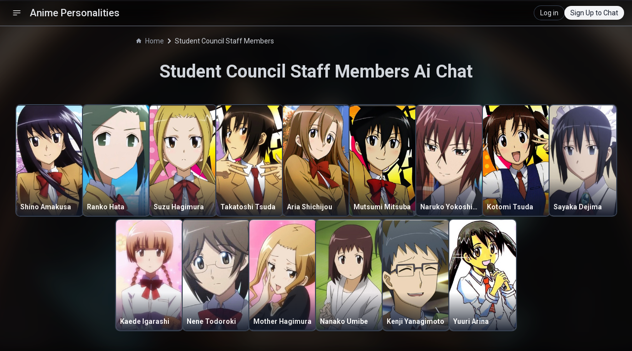

--- FILE ---
content_type: text/html; charset=utf-8
request_url: https://animepersonalities.com/chat/student-council-staff-members
body_size: 3667
content:
<!DOCTYPE html><html lang="en"><head><meta charSet="utf-8"/><meta name="viewport" content="width=device-width"/><title>Student Council Staff Members Ai Chat | Anime Personalities</title><meta name="description" content="Chat with your favorite characters from Student Council Staff Members."/><meta name="next-head-count" content="4"/><link rel="apple-touch-icon" sizes="180x180" href="/apple-touch-icon.png"/><link rel="icon" type="image/png" sizes="32x32" href="/favicon-32x32.png"/><link rel="icon" type="image/png" sizes="16x16" href="/favicon-16x16.png"/><link rel="manifest" href="/site.webmanifest"/><link rel="mask-icon" href="/safari-pinned-tab.svg" color="#5bbad5"/><meta name="msapplication-TileColor" content="#da532c"/><meta name="theme-color" content="#ffffff"/><link rel="preload" href="/_next/static/css/86c85331838e556f.css" as="style"/><link rel="stylesheet" href="/_next/static/css/86c85331838e556f.css" data-n-g=""/><link rel="preload" href="/_next/static/css/9526dc20e633dcc7.css" as="style"/><link rel="stylesheet" href="/_next/static/css/9526dc20e633dcc7.css" data-n-p=""/><noscript data-n-css=""></noscript><script defer="" nomodule="" src="/_next/static/chunks/polyfills-78c92fac7aa8fdd8.js"></script><script src="/_next/static/chunks/webpack-aa646dd6d0f56113.js" defer=""></script><script src="/_next/static/chunks/framework-b1eb7db524662506.js" defer=""></script><script src="/_next/static/chunks/main-d208e6156975f8b2.js" defer=""></script><script src="/_next/static/chunks/pages/_app-eb6dcb4053b1ee9c.js" defer=""></script><script src="/_next/static/chunks/cb355538-81bd7f32206637a7.js" defer=""></script><script src="/_next/static/chunks/41155975-e9a19dbd1101d6a1.js" defer=""></script><script src="/_next/static/chunks/6a4d9673-8aa77d2d382523d4.js" defer=""></script><script src="/_next/static/chunks/6eb5140f-ff73a7bd4efd7728.js" defer=""></script><script src="/_next/static/chunks/36d2f571-cb8dc2581821c737.js" defer=""></script><script src="/_next/static/chunks/2978-29c7ba34055fd790.js" defer=""></script><script src="/_next/static/chunks/7421-b467e6c78a44f54a.js" defer=""></script><script src="/_next/static/chunks/pages/chat/%5Banime%5D-5397427f35857e52.js" defer=""></script><script src="/_next/static/XL3uB6dGf4Y6N_lysGkeH/_buildManifest.js" defer=""></script><script src="/_next/static/XL3uB6dGf4Y6N_lysGkeH/_ssgManifest.js" defer=""></script></head><body><div id="__next"><div class="min-h-screen __className_6a21cc"><div class="sticky top-0 z-20 px-4 border-b backdrop-filter backdrop-blur-lg backdrop-brightness-50 border-gray-500 text-gray-200"><nav class="py-3"><div class="container flex justify-between items-center mx-auto"><div class="flex"><button class="px-2 text-white rounded hover:bg-gray-700"><svg stroke="currentColor" fill="currentColor" stroke-width="0" viewBox="0 0 24 24" aria-hidden="true" height="20" width="20" xmlns="http://www.w3.org/2000/svg"><path fill-rule="evenodd" d="M3 6.75A.75.75 0 013.75 6h16.5a.75.75 0 010 1.5H3.75A.75.75 0 013 6.75zM3 12a.75.75 0 01.75-.75h16.5a.75.75 0 010 1.5H3.75A.75.75 0 013 12zm0 5.25a.75.75 0 01.75-.75H12a.75.75 0 010 1.5H3.75a.75.75 0 01-.75-.75z" clip-rule="evenodd"></path></svg></button><a class="flex items-center " href="/"><span class="self-center text-xl font-medium whitespace-nowrap px-2 hidden md:block">Anime Personalities</span><span class="self-center text-xl font-semibold whitespace-nowrap px-2 block md:hidden"><div class="flex items-center gap-1.5">A <div class="w-1 h-6 bg-gray-300 rounded"></div> P</div></span></a></div><div class="flex items-center"><div></div></div></div></nav><div class="fixed top-0 left-0 min-h-screen border-r border-gray-700 transition-transform duration-300 transform -translate-x-full md:block w-64 z-50 bg-zinc-900"><div class="flex items-center justify-between px-4 mt-4"><a class="flex items-center justify-center" href="/"><h2 class="text-xl font-medium text-white">Anime Personalities</h2></a><button class="p-1 text-white rounded-full hover:bg-gray-700"><svg stroke="currentColor" fill="currentColor" stroke-width="0" viewBox="0 0 448 512" class="text-gray-400" height="13" width="13" xmlns="http://www.w3.org/2000/svg"><path d="M223.7 239l136-136c9.4-9.4 24.6-9.4 33.9 0l22.6 22.6c9.4 9.4 9.4 24.6 0 33.9L319.9 256l96.4 96.4c9.4 9.4 9.4 24.6 0 33.9L393.7 409c-9.4 9.4-24.6 9.4-33.9 0l-136-136c-9.5-9.4-9.5-24.6-.1-34zm-192 34l136 136c9.4 9.4 24.6 9.4 33.9 0l22.6-22.6c9.4-9.4 9.4-24.6 0-33.9L127.9 256l96.4-96.4c9.4-9.4 9.4-24.6 0-33.9L201.7 103c-9.4-9.4-24.6-9.4-33.9 0l-136 136c-9.5 9.4-9.5 24.6-.1 34z"></path></svg></button></div><div class="flex items-center justify-center mt-5 px-2"><a class="flex items-center justify-center w-full p-2 bg-gray-800 rounded-lg" href="/"><p class="text-sm font-semibold text-white ml-2">Home</p></a></div><div class="flex items-center justify-center mt-2 px-2"><a class="flex items-center justify-center w-full p-2 bg-pink-600 rounded-lg" href="/characters"><p class="text-sm font-semibold text-white ml-2">My Characters</p></a></div><div class="flex flex-col mt-5"><div class="flex items-center justify-between px-4 py-2"><h3 class="text font-semibold text-gray-100">Chats</h3></div><div class="flex flex-col max-h-[70vh] overflow-y-auto"></div></div></div></div><nav class="flex mb-4 max-w-3xl mx-auto mt-5 px-5" aria-label="Breadcrumb"><ol class="inline-flex items-center rtl:space-x-reverse"><li class="inline-flex items-center"><a href="/" class="inline-flex items-center text-sm text-gray-400 hover:text-blue-300 w-auto truncate"><svg class="w-2.5 h-2.5 me-2 -translate-y-[0.4px]" aria-hidden="true" xmlns="http://www.w3.org/2000/svg" fill="currentColor" viewBox="0 0 20 20"><path d="m19.707 9.293-2-2-7-7a1 1 0 0 0-1.414 0l-7 7-2 2a1 1 0 0 0 1.414 1.414L2 10.414V18a2 2 0 0 0 2 2h3a1 1 0 0 0 1-1v-4a1 1 0 0 1 1-1h2a1 1 0 0 1 1 1v4a1 1 0 0 0 1 1h3a2 2 0 0 0 2-2v-7.586l.293.293a1 1 0 0 0 1.414-1.414Z"></path></svg>Home</a></li><li><div class="flex items-center"><svg class="rtl:rotate-180 w-2.5 h-2.5 text-gray-300 mx-1.5" aria-hidden="true" xmlns="http://www.w3.org/2000/svg" fill="none" viewBox="0 0 6 10"><path stroke="currentColor" stroke-linecap="round" stroke-linejoin="round" stroke-width="2" d="m1 9 4-4-4-4"></path></svg><span class="text-sm text-gray-300">Student Council Staff Members</span></div></li></ol></nav><div class="flex justify-center items-center max-w-7xl mx-auto"><div class="flex flex-col justify-center items-center"><h1 class="text-3xl md:text-4xl font-semibold text-gray-300 mt-4 px-5 text-center">Student Council Staff Members<!-- --> Ai Chat</h1><div class="my-10 max-w-7xl"><div class="flex flex-wrap justify-center gap-4 md:gap-6"><a class="text-blue-500 text-center block mt-2" href="/chat/student-council-staff-members/shino-amakusa"><div class="ring-2 ring-gray-700 relative rounded-lg w-32 md:w-[135px] md:hover:scale-105 transition-transform duration-300"><img src="https://cdn.myanimelist.net/images/characters/5/98591.jpg?s=4e4540fc30629f0ae16f3000de495826" alt="Shino Amakusa" class="h-48 md:h-56 w-full object-cover rounded-lg" loading="lazy"/><div class="absolute bottom-0 left-0 right-0 bg-gradient-to-t opacity-90 from-gray-900 to-transparent rounded-b-lg p-2 pt-12"><h3 class="text-sm font-bold text-white text-left truncate">Shino Amakusa</h3></div></div></a><a class="text-blue-500 text-center block mt-2" href="/chat/student-council-staff-members/ranko-hata"><div class="ring-2 ring-gray-700 relative rounded-lg w-32 md:w-[135px] md:hover:scale-105 transition-transform duration-300"><img src="https://cdn.myanimelist.net/images/characters/3/353667.jpg?s=cc11bc2352c581ba8fb42e2a9ad6dc98" alt="Ranko Hata" class="h-48 md:h-56 w-full object-cover rounded-lg" loading="lazy"/><div class="absolute bottom-0 left-0 right-0 bg-gradient-to-t opacity-90 from-gray-900 to-transparent rounded-b-lg p-2 pt-12"><h3 class="text-sm font-bold text-white text-left truncate">Ranko Hata</h3></div></div></a><a class="text-blue-500 text-center block mt-2" href="/chat/student-council-staff-members/suzu-hagimura"><div class="ring-2 ring-gray-700 relative rounded-lg w-32 md:w-[135px] md:hover:scale-105 transition-transform duration-300"><img src="https://cdn.myanimelist.net/images/characters/16/98583.jpg?s=372125f2b0e7c2978bd360448faddccc" alt="Suzu Hagimura" class="h-48 md:h-56 w-full object-cover rounded-lg" loading="lazy"/><div class="absolute bottom-0 left-0 right-0 bg-gradient-to-t opacity-90 from-gray-900 to-transparent rounded-b-lg p-2 pt-12"><h3 class="text-sm font-bold text-white text-left truncate">Suzu Hagimura</h3></div></div></a><a class="text-blue-500 text-center block mt-2" href="/chat/student-council-staff-members/takatoshi-tsuda"><div class="ring-2 ring-gray-700 relative rounded-lg w-32 md:w-[135px] md:hover:scale-105 transition-transform duration-300"><img src="https://cdn.myanimelist.net/images/characters/13/101854.jpg?s=e6d19c157eb61ba338968c593a402e10" alt="Takatoshi Tsuda" class="h-48 md:h-56 w-full object-cover rounded-lg" loading="lazy"/><div class="absolute bottom-0 left-0 right-0 bg-gradient-to-t opacity-90 from-gray-900 to-transparent rounded-b-lg p-2 pt-12"><h3 class="text-sm font-bold text-white text-left truncate">Takatoshi Tsuda</h3></div></div></a><a class="text-blue-500 text-center block mt-2" href="/chat/student-council-staff-members/aria-shichijou"><div class="ring-2 ring-gray-700 relative rounded-lg w-32 md:w-[135px] md:hover:scale-105 transition-transform duration-300"><img src="https://cdn.myanimelist.net/images/characters/10/98791.jpg?s=b0bd0d920f5a17a50bbc369e061e1aae" alt="Aria Shichijou" class="h-48 md:h-56 w-full object-cover rounded-lg" loading="lazy"/><div class="absolute bottom-0 left-0 right-0 bg-gradient-to-t opacity-90 from-gray-900 to-transparent rounded-b-lg p-2 pt-12"><h3 class="text-sm font-bold text-white text-left truncate">Aria Shichijou</h3></div></div></a><a class="text-blue-500 text-center block mt-2" href="/chat/student-council-staff-members/mutsumi-mitsuba"><div class="ring-2 ring-gray-700 relative rounded-lg w-32 md:w-[135px] md:hover:scale-105 transition-transform duration-300"><img src="https://cdn.myanimelist.net/images/characters/3/234677.jpg?s=bd95fc8e2bf65e9a546abbb901cdab21" alt="Mutsumi Mitsuba" class="h-48 md:h-56 w-full object-cover rounded-lg" loading="lazy"/><div class="absolute bottom-0 left-0 right-0 bg-gradient-to-t opacity-90 from-gray-900 to-transparent rounded-b-lg p-2 pt-12"><h3 class="text-sm font-bold text-white text-left truncate">Mutsumi Mitsuba</h3></div></div></a><a class="text-blue-500 text-center block mt-2" href="/chat/student-council-staff-members/naruko-yokoshima"><div class="ring-2 ring-gray-700 relative rounded-lg w-32 md:w-[135px] md:hover:scale-105 transition-transform duration-300"><img src="https://cdn.myanimelist.net/images/characters/3/105514.jpg?s=bd70420e4080d40324ccedae5a8cac93" alt="Naruko Yokoshima" class="h-48 md:h-56 w-full object-cover rounded-lg" loading="lazy"/><div class="absolute bottom-0 left-0 right-0 bg-gradient-to-t opacity-90 from-gray-900 to-transparent rounded-b-lg p-2 pt-12"><h3 class="text-sm font-bold text-white text-left truncate">Naruko Yokoshima</h3></div></div></a><a class="text-blue-500 text-center block mt-2" href="/chat/student-council-staff-members/kotomi-tsuda"><div class="ring-2 ring-gray-700 relative rounded-lg w-32 md:w-[135px] md:hover:scale-105 transition-transform duration-300"><img src="https://cdn.myanimelist.net/images/characters/8/101853.jpg?s=12662224d9f1598d71a86154009005cb" alt="Kotomi Tsuda" class="h-48 md:h-56 w-full object-cover rounded-lg" loading="lazy"/><div class="absolute bottom-0 left-0 right-0 bg-gradient-to-t opacity-90 from-gray-900 to-transparent rounded-b-lg p-2 pt-12"><h3 class="text-sm font-bold text-white text-left truncate">Kotomi Tsuda</h3></div></div></a><a class="text-blue-500 text-center block mt-2" href="/chat/student-council-staff-members/sayaka-dejima"><div class="ring-2 ring-gray-700 relative rounded-lg w-32 md:w-[135px] md:hover:scale-105 transition-transform duration-300"><img src="https://cdn.myanimelist.net/images/characters/3/198175.jpg?s=803f284a72d1c8e00cee9906b268e816" alt="Sayaka Dejima" class="h-48 md:h-56 w-full object-cover rounded-lg" loading="lazy"/><div class="absolute bottom-0 left-0 right-0 bg-gradient-to-t opacity-90 from-gray-900 to-transparent rounded-b-lg p-2 pt-12"><h3 class="text-sm font-bold text-white text-left truncate">Sayaka Dejima</h3></div></div></a><a class="text-blue-500 text-center block mt-2" href="/chat/student-council-staff-members/kaede-igarashi"><div class="ring-2 ring-gray-700 relative rounded-lg w-32 md:w-[135px] md:hover:scale-105 transition-transform duration-300"><img src="https://cdn.myanimelist.net/images/characters/15/105511.jpg?s=95d67a0bb09d01081f5ed177cb4d8855" alt="Kaede Igarashi" class="h-48 md:h-56 w-full object-cover rounded-lg" loading="lazy"/><div class="absolute bottom-0 left-0 right-0 bg-gradient-to-t opacity-90 from-gray-900 to-transparent rounded-b-lg p-2 pt-12"><h3 class="text-sm font-bold text-white text-left truncate">Kaede Igarashi</h3></div></div></a><a class="text-blue-500 text-center block mt-2" href="/chat/student-council-staff-members/nene-todoroki"><div class="ring-2 ring-gray-700 relative rounded-lg w-32 md:w-[135px] md:hover:scale-105 transition-transform duration-300"><img src="https://cdn.myanimelist.net/images/characters/15/100598.jpg?s=87c67b9fdefc21db7182c5b8acb9fc50" alt="Nene Todoroki" class="h-48 md:h-56 w-full object-cover rounded-lg" loading="lazy"/><div class="absolute bottom-0 left-0 right-0 bg-gradient-to-t opacity-90 from-gray-900 to-transparent rounded-b-lg p-2 pt-12"><h3 class="text-sm font-bold text-white text-left truncate">Nene Todoroki</h3></div></div></a><a class="text-blue-500 text-center block mt-2" href="/chat/student-council-staff-members/mother-hagimura"><div class="ring-2 ring-gray-700 relative rounded-lg w-32 md:w-[135px] md:hover:scale-105 transition-transform duration-300"><img src="https://cdn.myanimelist.net/images/characters/8/198197.jpg?s=3785742fa09153a9a6a686277a9e057f" alt="Mother Hagimura" class="h-48 md:h-56 w-full object-cover rounded-lg" loading="lazy"/><div class="absolute bottom-0 left-0 right-0 bg-gradient-to-t opacity-90 from-gray-900 to-transparent rounded-b-lg p-2 pt-12"><h3 class="text-sm font-bold text-white text-left truncate">Mother Hagimura</h3></div></div></a><a class="text-blue-500 text-center block mt-2" href="/chat/student-council-staff-members/nanako-umibe"><div class="ring-2 ring-gray-700 relative rounded-lg w-32 md:w-[135px] md:hover:scale-105 transition-transform duration-300"><img src="https://cdn.myanimelist.net/images/characters/12/232389.jpg?s=c371062fb823581144b7f40dde799da6" alt="Nanako Umibe" class="h-48 md:h-56 w-full object-cover rounded-lg" loading="lazy"/><div class="absolute bottom-0 left-0 right-0 bg-gradient-to-t opacity-90 from-gray-900 to-transparent rounded-b-lg p-2 pt-12"><h3 class="text-sm font-bold text-white text-left truncate">Nanako Umibe</h3></div></div></a><a class="text-blue-500 text-center block mt-2" href="/chat/student-council-staff-members/kenji-yanagimoto"><div class="ring-2 ring-gray-700 relative rounded-lg w-32 md:w-[135px] md:hover:scale-105 transition-transform duration-300"><img src="https://cdn.myanimelist.net/images/characters/12/198163.jpg?s=2f95455fc539449569c9775458b441f2" alt="Kenji Yanagimoto" class="h-48 md:h-56 w-full object-cover rounded-lg" loading="lazy"/><div class="absolute bottom-0 left-0 right-0 bg-gradient-to-t opacity-90 from-gray-900 to-transparent rounded-b-lg p-2 pt-12"><h3 class="text-sm font-bold text-white text-left truncate">Kenji Yanagimoto</h3></div></div></a><a class="text-blue-500 text-center block mt-2" href="/chat/student-council-staff-members/yuuri-arina"><div class="ring-2 ring-gray-700 relative rounded-lg w-32 md:w-[135px] md:hover:scale-105 transition-transform duration-300"><img src="https://cdn.myanimelist.net/images/characters/10/342767.jpg?s=79ff3c13e1eb17823cdd124a056e82ca" alt="Yuuri Arina" class="h-48 md:h-56 w-full object-cover rounded-lg" loading="lazy"/><div class="absolute bottom-0 left-0 right-0 bg-gradient-to-t opacity-90 from-gray-900 to-transparent rounded-b-lg p-2 pt-12"><h3 class="text-sm font-bold text-white text-left truncate">Yuuri Arina</h3></div></div></a></div></div></div></div></div></div><script id="__NEXT_DATA__" type="application/json">{"props":{"pageProps":{"anime":{"id":"student-council-staff-members","AnimeName":"Student Council Staff Members","Characters":[{"id":32797,"CharacterName":"Shino Amakusa","ImageUrl":"https://cdn.myanimelist.net/images/characters/5/98591.jpg?s=4e4540fc30629f0ae16f3000de495826"},{"id":32922,"CharacterName":"Ranko Hata","ImageUrl":"https://cdn.myanimelist.net/images/characters/3/353667.jpg?s=cc11bc2352c581ba8fb42e2a9ad6dc98"},{"id":32799,"CharacterName":"Suzu Hagimura","ImageUrl":"https://cdn.myanimelist.net/images/characters/16/98583.jpg?s=372125f2b0e7c2978bd360448faddccc"},{"id":32770,"CharacterName":"Takatoshi Tsuda","ImageUrl":"https://cdn.myanimelist.net/images/characters/13/101854.jpg?s=e6d19c157eb61ba338968c593a402e10"},{"id":32798,"CharacterName":"Aria Shichijou","ImageUrl":"https://cdn.myanimelist.net/images/characters/10/98791.jpg?s=b0bd0d920f5a17a50bbc369e061e1aae"},{"id":32924,"CharacterName":"Mutsumi Mitsuba","ImageUrl":"https://cdn.myanimelist.net/images/characters/3/234677.jpg?s=bd95fc8e2bf65e9a546abbb901cdab21"},{"id":32925,"CharacterName":"Naruko Yokoshima","ImageUrl":"https://cdn.myanimelist.net/images/characters/3/105514.jpg?s=bd70420e4080d40324ccedae5a8cac93"},{"id":32926,"CharacterName":"Kotomi Tsuda","ImageUrl":"https://cdn.myanimelist.net/images/characters/8/101853.jpg?s=12662224d9f1598d71a86154009005cb"},{"id":32927,"CharacterName":"Sayaka Dejima","ImageUrl":"https://cdn.myanimelist.net/images/characters/3/198175.jpg?s=803f284a72d1c8e00cee9906b268e816"},{"id":32923,"CharacterName":"Kaede Igarashi","ImageUrl":"https://cdn.myanimelist.net/images/characters/15/105511.jpg?s=95d67a0bb09d01081f5ed177cb4d8855"},{"id":36954,"CharacterName":"Nene Todoroki","ImageUrl":"https://cdn.myanimelist.net/images/characters/15/100598.jpg?s=87c67b9fdefc21db7182c5b8acb9fc50"},{"id":42033,"CharacterName":"Mother Hagimura","ImageUrl":"https://cdn.myanimelist.net/images/characters/8/198197.jpg?s=3785742fa09153a9a6a686277a9e057f"},{"id":98801,"CharacterName":"Nanako Umibe","ImageUrl":"https://cdn.myanimelist.net/images/characters/12/232389.jpg?s=c371062fb823581144b7f40dde799da6"},{"id":42034,"CharacterName":"Kenji Yanagimoto","ImageUrl":"https://cdn.myanimelist.net/images/characters/12/198163.jpg?s=2f95455fc539449569c9775458b441f2"},{"id":156058,"CharacterName":"Yuuri Arina","ImageUrl":"https://cdn.myanimelist.net/images/characters/10/342767.jpg?s=79ff3c13e1eb17823cdd124a056e82ca"}],"ImageUrl":"https://cdn.myanimelist.net/images/anime/4/75550l.webp","name":"Student Council Staff Members"},"Characters":[{"id":32797,"CharacterName":"Shino Amakusa","ImageUrl":"https://cdn.myanimelist.net/images/characters/5/98591.jpg?s=4e4540fc30629f0ae16f3000de495826"},{"id":32922,"CharacterName":"Ranko Hata","ImageUrl":"https://cdn.myanimelist.net/images/characters/3/353667.jpg?s=cc11bc2352c581ba8fb42e2a9ad6dc98"},{"id":32799,"CharacterName":"Suzu Hagimura","ImageUrl":"https://cdn.myanimelist.net/images/characters/16/98583.jpg?s=372125f2b0e7c2978bd360448faddccc"},{"id":32770,"CharacterName":"Takatoshi Tsuda","ImageUrl":"https://cdn.myanimelist.net/images/characters/13/101854.jpg?s=e6d19c157eb61ba338968c593a402e10"},{"id":32798,"CharacterName":"Aria Shichijou","ImageUrl":"https://cdn.myanimelist.net/images/characters/10/98791.jpg?s=b0bd0d920f5a17a50bbc369e061e1aae"},{"id":32924,"CharacterName":"Mutsumi Mitsuba","ImageUrl":"https://cdn.myanimelist.net/images/characters/3/234677.jpg?s=bd95fc8e2bf65e9a546abbb901cdab21"},{"id":32925,"CharacterName":"Naruko Yokoshima","ImageUrl":"https://cdn.myanimelist.net/images/characters/3/105514.jpg?s=bd70420e4080d40324ccedae5a8cac93"},{"id":32926,"CharacterName":"Kotomi Tsuda","ImageUrl":"https://cdn.myanimelist.net/images/characters/8/101853.jpg?s=12662224d9f1598d71a86154009005cb"},{"id":32927,"CharacterName":"Sayaka Dejima","ImageUrl":"https://cdn.myanimelist.net/images/characters/3/198175.jpg?s=803f284a72d1c8e00cee9906b268e816"},{"id":32923,"CharacterName":"Kaede Igarashi","ImageUrl":"https://cdn.myanimelist.net/images/characters/15/105511.jpg?s=95d67a0bb09d01081f5ed177cb4d8855"},{"id":36954,"CharacterName":"Nene Todoroki","ImageUrl":"https://cdn.myanimelist.net/images/characters/15/100598.jpg?s=87c67b9fdefc21db7182c5b8acb9fc50"},{"id":42033,"CharacterName":"Mother Hagimura","ImageUrl":"https://cdn.myanimelist.net/images/characters/8/198197.jpg?s=3785742fa09153a9a6a686277a9e057f"},{"id":98801,"CharacterName":"Nanako Umibe","ImageUrl":"https://cdn.myanimelist.net/images/characters/12/232389.jpg?s=c371062fb823581144b7f40dde799da6"},{"id":42034,"CharacterName":"Kenji Yanagimoto","ImageUrl":"https://cdn.myanimelist.net/images/characters/12/198163.jpg?s=2f95455fc539449569c9775458b441f2"},{"id":156058,"CharacterName":"Yuuri Arina","ImageUrl":"https://cdn.myanimelist.net/images/characters/10/342767.jpg?s=79ff3c13e1eb17823cdd124a056e82ca"}]},"__N_SSP":true},"page":"/chat/[anime]","query":{"anime":"student-council-staff-members"},"buildId":"XL3uB6dGf4Y6N_lysGkeH","isFallback":false,"isExperimentalCompile":false,"gssp":true,"scriptLoader":[]}</script></body></html>

--- FILE ---
content_type: text/javascript
request_url: https://animepersonalities.com/_next/static/chunks/2978-29c7ba34055fd790.js
body_size: 3119
content:
(self.webpackChunk_N_E=self.webpackChunk_N_E||[]).push([[2978],{6691:function(e,t){"use strict";var r,n,o,u;Object.defineProperty(t,"__esModule",{value:!0}),function(e,t){for(var r in t)Object.defineProperty(e,r,{enumerable:!0,get:t[r]})}(t,{ACTION_FAST_REFRESH:function(){return s},ACTION_NAVIGATE:function(){return i},ACTION_PREFETCH:function(){return a},ACTION_REFRESH:function(){return l},ACTION_RESTORE:function(){return c},ACTION_SERVER_ACTION:function(){return d},ACTION_SERVER_PATCH:function(){return f},PrefetchCacheEntryStatus:function(){return n},PrefetchKind:function(){return r},isThenable:function(){return p}});let l="refresh",i="navigate",c="restore",f="server-patch",a="prefetch",s="fast-refresh",d="server-action";function p(e){return e&&("object"==typeof e||"function"==typeof e)&&"function"==typeof e.then}(o=r||(r={})).AUTO="auto",o.FULL="full",o.TEMPORARY="temporary",(u=n||(n={})).fresh="fresh",u.reusable="reusable",u.expired="expired",u.stale="stale",("function"==typeof t.default||"object"==typeof t.default&&null!==t.default)&&void 0===t.default.__esModule&&(Object.defineProperty(t.default,"__esModule",{value:!0}),Object.assign(t.default,t),e.exports=t.default)},4318:function(e,t,r){"use strict";function n(e,t,r,n){return!1}Object.defineProperty(t,"__esModule",{value:!0}),Object.defineProperty(t,"getDomainLocale",{enumerable:!0,get:function(){return n}}),r(8364),("function"==typeof t.default||"object"==typeof t.default&&null!==t.default)&&void 0===t.default.__esModule&&(Object.defineProperty(t.default,"__esModule",{value:!0}),Object.assign(t.default,t),e.exports=t.default)},9577:function(e,t,r){"use strict";Object.defineProperty(t,"__esModule",{value:!0}),Object.defineProperty(t,"default",{enumerable:!0,get:function(){return m}});let n=r(8754),o=r(5893),u=n._(r(7294)),l=r(1401),i=r(2045),c=r(7420),f=r(7201),a=r(1443),s=r(9953),d=r(5320),p=r(2905),b=r(4318),y=r(953),v=r(6691),h=new Set;function O(e,t,r,n,o,u){if(u||(0,i.isLocalURL)(t)){if(!n.bypassPrefetchedCheck){let o=t+"%"+r+"%"+(void 0!==n.locale?n.locale:"locale"in e?e.locale:void 0);if(h.has(o))return;h.add(o)}(async()=>u?e.prefetch(t,o):e.prefetch(t,r,n))().catch(e=>{})}}function g(e){return"string"==typeof e?e:(0,c.formatUrl)(e)}let m=u.default.forwardRef(function(e,t){let r,n;let{href:c,as:h,children:m,prefetch:j=null,passHref:_,replace:P,shallow:E,scroll:C,locale:w,onClick:T,onMouseEnter:k,onTouchStart:M,legacyBehavior:R=!1,...x}=e;r=m,R&&("string"==typeof r||"number"==typeof r)&&(r=(0,o.jsx)("a",{children:r}));let S=u.default.useContext(s.RouterContext),A=u.default.useContext(d.AppRouterContext),N=null!=S?S:A,I=!S,L=!1!==j,U=null===j?v.PrefetchKind.AUTO:v.PrefetchKind.FULL,{href:D,as:K}=u.default.useMemo(()=>{if(!S){let e=g(c);return{href:e,as:h?g(h):e}}let[e,t]=(0,l.resolveHref)(S,c,!0);return{href:e,as:h?(0,l.resolveHref)(S,h):t||e}},[S,c,h]),F=u.default.useRef(D),H=u.default.useRef(K);R&&(n=u.default.Children.only(r));let z=R?n&&"object"==typeof n&&n.ref:t,[V,q,B]=(0,p.useIntersection)({rootMargin:"200px"}),G=u.default.useCallback(e=>{(H.current!==K||F.current!==D)&&(B(),H.current=K,F.current=D),V(e),z&&("function"==typeof z?z(e):"object"==typeof z&&(z.current=e))},[K,z,D,B,V]);u.default.useEffect(()=>{N&&q&&L&&O(N,D,K,{locale:w},{kind:U},I)},[K,D,q,w,L,null==S?void 0:S.locale,N,I,U]);let W={ref:G,onClick(e){R||"function"!=typeof T||T(e),R&&n.props&&"function"==typeof n.props.onClick&&n.props.onClick(e),N&&!e.defaultPrevented&&function(e,t,r,n,o,l,c,f,a){let{nodeName:s}=e.currentTarget;if("A"===s.toUpperCase()&&(function(e){let t=e.currentTarget.getAttribute("target");return t&&"_self"!==t||e.metaKey||e.ctrlKey||e.shiftKey||e.altKey||e.nativeEvent&&2===e.nativeEvent.which}(e)||!a&&!(0,i.isLocalURL)(r)))return;e.preventDefault();let d=()=>{let e=null==c||c;"beforePopState"in t?t[o?"replace":"push"](r,n,{shallow:l,locale:f,scroll:e}):t[o?"replace":"push"](n||r,{scroll:e})};a?u.default.startTransition(d):d()}(e,N,D,K,P,E,C,w,I)},onMouseEnter(e){R||"function"!=typeof k||k(e),R&&n.props&&"function"==typeof n.props.onMouseEnter&&n.props.onMouseEnter(e),N&&(L||!I)&&O(N,D,K,{locale:w,priority:!0,bypassPrefetchedCheck:!0},{kind:U},I)},onTouchStart:function(e){R||"function"!=typeof M||M(e),R&&n.props&&"function"==typeof n.props.onTouchStart&&n.props.onTouchStart(e),N&&(L||!I)&&O(N,D,K,{locale:w,priority:!0,bypassPrefetchedCheck:!0},{kind:U},I)}};if((0,f.isAbsoluteUrl)(K))W.href=K;else if(!R||_||"a"===n.type&&!("href"in n.props)){let e=void 0!==w?w:null==S?void 0:S.locale,t=(null==S?void 0:S.isLocaleDomain)&&(0,b.getDomainLocale)(K,e,null==S?void 0:S.locales,null==S?void 0:S.domainLocales);W.href=t||(0,y.addBasePath)((0,a.addLocale)(K,e,null==S?void 0:S.defaultLocale))}return R?u.default.cloneElement(n,W):(0,o.jsx)("a",{...x,...W,children:r})});("function"==typeof t.default||"object"==typeof t.default&&null!==t.default)&&void 0===t.default.__esModule&&(Object.defineProperty(t.default,"__esModule",{value:!0}),Object.assign(t.default,t),e.exports=t.default)},2905:function(e,t,r){"use strict";Object.defineProperty(t,"__esModule",{value:!0}),Object.defineProperty(t,"useIntersection",{enumerable:!0,get:function(){return c}});let n=r(7294),o=r(3815),u="function"==typeof IntersectionObserver,l=new Map,i=[];function c(e){let{rootRef:t,rootMargin:r,disabled:c}=e,f=c||!u,[a,s]=(0,n.useState)(!1),d=(0,n.useRef)(null),p=(0,n.useCallback)(e=>{d.current=e},[]);return(0,n.useEffect)(()=>{if(u){if(f||a)return;let e=d.current;if(e&&e.tagName)return function(e,t,r){let{id:n,observer:o,elements:u}=function(e){let t;let r={root:e.root||null,margin:e.rootMargin||""},n=i.find(e=>e.root===r.root&&e.margin===r.margin);if(n&&(t=l.get(n)))return t;let o=new Map;return t={id:r,observer:new IntersectionObserver(e=>{e.forEach(e=>{let t=o.get(e.target),r=e.isIntersecting||e.intersectionRatio>0;t&&r&&t(r)})},e),elements:o},i.push(r),l.set(r,t),t}(r);return u.set(e,t),o.observe(e),function(){if(u.delete(e),o.unobserve(e),0===u.size){o.disconnect(),l.delete(n);let e=i.findIndex(e=>e.root===n.root&&e.margin===n.margin);e>-1&&i.splice(e,1)}}}(e,e=>e&&s(e),{root:null==t?void 0:t.current,rootMargin:r})}else if(!a){let e=(0,o.requestIdleCallback)(()=>s(!0));return()=>(0,o.cancelIdleCallback)(e)}},[f,r,t,a,d.current]),[p,a,(0,n.useCallback)(()=>{s(!1)},[])]}("function"==typeof t.default||"object"==typeof t.default&&null!==t.default)&&void 0===t.default.__esModule&&(Object.defineProperty(t.default,"__esModule",{value:!0}),Object.assign(t.default,t),e.exports=t.default)},9008:function(e,t,r){e.exports=r(7828)},1664:function(e,t,r){e.exports=r(9577)},5955:function(e,t,r){"use strict";r.d(t,{w_:function(){return a}});var n=r(7294),o={color:void 0,size:void 0,className:void 0,style:void 0,attr:void 0},u=n.createContext&&n.createContext(o),l=["attr","size","title"];function i(){return(i=Object.assign?Object.assign.bind():function(e){for(var t=1;t<arguments.length;t++){var r=arguments[t];for(var n in r)Object.prototype.hasOwnProperty.call(r,n)&&(e[n]=r[n])}return e}).apply(this,arguments)}function c(e,t){var r=Object.keys(e);if(Object.getOwnPropertySymbols){var n=Object.getOwnPropertySymbols(e);t&&(n=n.filter(function(t){return Object.getOwnPropertyDescriptor(e,t).enumerable})),r.push.apply(r,n)}return r}function f(e){for(var t=1;t<arguments.length;t++){var r=null!=arguments[t]?arguments[t]:{};t%2?c(Object(r),!0).forEach(function(t){var n,o;n=t,o=r[t],(n=function(e){var t=function(e,t){if("object"!=typeof e||null===e)return e;var r=e[Symbol.toPrimitive];if(void 0!==r){var n=r.call(e,t||"default");if("object"!=typeof n)return n;throw TypeError("@@toPrimitive must return a primitive value.")}return("string"===t?String:Number)(e)}(e,"string");return"symbol"==typeof t?t:String(t)}(n))in e?Object.defineProperty(e,n,{value:o,enumerable:!0,configurable:!0,writable:!0}):e[n]=o}):Object.getOwnPropertyDescriptors?Object.defineProperties(e,Object.getOwnPropertyDescriptors(r)):c(Object(r)).forEach(function(t){Object.defineProperty(e,t,Object.getOwnPropertyDescriptor(r,t))})}return e}function a(e){return t=>n.createElement(s,i({attr:f({},e.attr)},t),function e(t){return t&&t.map((t,r)=>n.createElement(t.tag,f({key:r},t.attr),e(t.child)))}(e.child))}function s(e){var t=t=>{var r,{attr:o,size:u,title:c}=e,a=function(e,t){if(null==e)return{};var r,n,o=function(e,t){if(null==e)return{};var r,n,o={},u=Object.keys(e);for(n=0;n<u.length;n++)r=u[n],t.indexOf(r)>=0||(o[r]=e[r]);return o}(e,t);if(Object.getOwnPropertySymbols){var u=Object.getOwnPropertySymbols(e);for(n=0;n<u.length;n++)r=u[n],!(t.indexOf(r)>=0)&&Object.prototype.propertyIsEnumerable.call(e,r)&&(o[r]=e[r])}return o}(e,l),s=u||t.size||"1em";return t.className&&(r=t.className),e.className&&(r=(r?r+" ":"")+e.className),n.createElement("svg",i({stroke:"currentColor",fill:"currentColor",strokeWidth:"0"},t.attr,o,a,{className:r,style:f(f({color:e.color||t.color},t.style),e.style),height:s,width:s,xmlns:"http://www.w3.org/2000/svg"}),c&&n.createElement("title",null,c),e.children)};return void 0!==u?n.createElement(u.Consumer,null,e=>t(e)):t(o)}}}]);

--- FILE ---
content_type: text/javascript
request_url: https://animepersonalities.com/_next/static/XL3uB6dGf4Y6N_lysGkeH/_buildManifest.js
body_size: 924
content:
self.__BUILD_MANIFEST=function(c,a,s,t,e,i,n,h,r,d,b,f,u,k,j){return{__rewrites:{afterFiles:[],beforeFiles:[],fallback:[]},"/":[c,s,t,e,i,"static/chunks/e21e5bbe-e6c314e1bd602915.js",a,h,n,"static/chunks/pages/index-64c478b87e949bb6.js"],"/_error":["static/chunks/pages/_error-a1dfd1adb240a82a.js"],"/about":[c,s,t,e,i,a,h,n,"static/chunks/pages/about-1d76ec1b41b37e75.js"],"/anime":[c,s,t,e,i,r,a,h,n,"static/chunks/pages/anime-5895e1e855851db8.js"],"/characters":[c,s,t,e,i,d,a,k,h,n,"static/chunks/pages/characters-c5e8a3e76364f56c.js"],"/chat/c/[character]":[c,s,t,e,i,r,d,b,a,f,h,n,u,"static/chunks/pages/chat/c/[character]-10677c73c7b2c22c.js"],"/chat/character/[character]":[c,s,t,e,i,r,d,b,"static/chunks/6b2193de-be78d5858c0e06d2.js",a,f,h,"static/chunks/1925-34b192db5f068acf.js",n,u,"static/chunks/pages/chat/character/[character]-2afdafab8a8930f6.js"],"/chat/[anime]":[c,s,t,e,i,a,h,n,"static/chunks/pages/chat/[anime]-5397427f35857e52.js"],"/chat/[anime]/[character]":[c,s,t,e,i,r,d,b,a,f,h,n,u,"static/chunks/pages/chat/[anime]/[character]-23994be47f39db2e.js"],"/confirm":["static/chunks/pages/confirm-89be31067b9efaf1.js"],"/contact":[c,s,t,e,i,a,h,n,"static/chunks/pages/contact-140cf00f95d93406.js"],"/create":[c,s,t,e,i,r,a,k,h,"static/chunks/7387-0ed4f35928a0aa5e.js",n,"static/chunks/pages/create-ea89147bdb291be8.js"],"/cyoa":[c,s,t,e,i,a,j,n,"static/chunks/pages/cyoa-74cc0b51fbeda87d.js"],"/cyoa/[storyId]":[c,s,t,e,i,a,j,"static/chunks/726-144555c06bb95a66.js","static/chunks/pages/cyoa/[storyId]-ae2dd7b528a63b91.js"],"/home":[c,a,h,"static/chunks/pages/home-6698f141d602373a.js"],"/login":[c,s,t,e,i,a,h,n,"static/chunks/pages/login-6bb27c9b7ca36378.js"],"/pricing":[c,s,t,e,i,a,n,"static/chunks/pages/pricing-41dfe42516fb0ff6.js"],"/privacy":[c,s,t,e,i,a,n,"static/chunks/pages/privacy-03d6177711569f41.js"],"/refund":[c,s,t,e,i,a,h,n,"static/chunks/pages/refund-06b3c6d7a2476605.js"],"/settings":[c,s,t,e,i,b,a,h,n,"static/chunks/pages/settings-af0fea230df8d652.js"],"/signup":[c,s,t,e,i,a,h,n,"static/chunks/pages/signup-eb4f863acc95569b.js"],"/terms":[c,s,t,e,i,a,n,"static/chunks/pages/terms-2b2111d039bfd512.js"],sortedPages:["/","/_app","/_error","/about","/anime","/characters","/chat/c/[character]","/chat/character/[character]","/chat/[anime]","/chat/[anime]/[character]","/confirm","/contact","/create","/cyoa","/cyoa/[storyId]","/home","/login","/pricing","/privacy","/refund","/settings","/signup","/terms"]}}("static/chunks/cb355538-81bd7f32206637a7.js","static/chunks/2978-29c7ba34055fd790.js","static/chunks/41155975-e9a19dbd1101d6a1.js","static/chunks/6a4d9673-8aa77d2d382523d4.js","static/chunks/6eb5140f-ff73a7bd4efd7728.js","static/chunks/36d2f571-cb8dc2581821c737.js","static/chunks/7421-b467e6c78a44f54a.js","static/css/9526dc20e633dcc7.css","static/chunks/fea29d9f-fb132ba4cc6484de.js","static/chunks/68c0a17d-f503dfb9deeab82a.js","static/chunks/737a5600-84affd5d9fc16d2d.js","static/chunks/8650-f3d9433f0ac80c76.js","static/chunks/9238-d2873748707cd334.js","static/chunks/7066-703c261cec06622c.js","static/chunks/9663-84d10993ab187ffc.js"),self.__BUILD_MANIFEST_CB&&self.__BUILD_MANIFEST_CB();

--- FILE ---
content_type: text/javascript
request_url: https://animepersonalities.com/_next/static/chunks/pages/login-6bb27c9b7ca36378.js
body_size: 5721
content:
(self.webpackChunk_N_E=self.webpackChunk_N_E||[]).push([[3459],{7484:function(e){var t;t=function(){"use strict";var e="millisecond",t="second",n="minute",r="hour",s="week",i="month",a="quarter",o="year",c="date",u="Invalid Date",l=/^(\d{4})[-/]?(\d{1,2})?[-/]?(\d{0,2})[Tt\s]*(\d{1,2})?:?(\d{1,2})?:?(\d{1,2})?[.:]?(\d+)?$/,d=/\[([^\]]+)]|Y{1,4}|M{1,4}|D{1,2}|d{1,4}|H{1,2}|h{1,2}|a|A|m{1,2}|s{1,2}|Z{1,2}|SSS/g,f=function(e,t,n){var r=String(e);return!r||r.length>=t?e:""+Array(t+1-r.length).join(n)+e},h="en",m={};m[h]={name:"en",weekdays:"Sunday_Monday_Tuesday_Wednesday_Thursday_Friday_Saturday".split("_"),months:"January_February_March_April_May_June_July_August_September_October_November_December".split("_"),ordinal:function(e){var t=["th","st","nd","rd"],n=e%100;return"["+e+(t[(n-20)%10]||t[n]||"th")+"]"}};var g="$isDayjsObject",x=function(e){return e instanceof $||!(!e||!e[g])},y=function e(t,n,r){var s;if(!t)return h;if("string"==typeof t){var i=t.toLowerCase();m[i]&&(s=i),n&&(m[i]=n,s=i);var a=t.split("-");if(!s&&a.length>1)return e(a[0])}else{var o=t.name;m[o]=t,s=o}return!r&&s&&(h=s),s||!r&&h},p=function(e,t){if(x(e))return e.clone();var n="object"==typeof t?t:{};return n.date=e,n.args=arguments,new $(n)},v={s:f,z:function(e){var t=-e.utcOffset(),n=Math.abs(t);return(t<=0?"+":"-")+f(Math.floor(n/60),2,"0")+":"+f(n%60,2,"0")},m:function e(t,n){if(t.date()<n.date())return-e(n,t);var r=12*(n.year()-t.year())+(n.month()-t.month()),s=t.clone().add(r,i),a=n-s<0,o=t.clone().add(r+(a?-1:1),i);return+(-(r+(n-s)/(a?s-o:o-s))||0)},a:function(e){return e<0?Math.ceil(e)||0:Math.floor(e)},p:function(u){return({M:i,y:o,w:s,d:"day",D:c,h:r,m:n,s:t,ms:e,Q:a})[u]||String(u||"").toLowerCase().replace(/s$/,"")},u:function(e){return void 0===e}};v.l=y,v.i=x,v.w=function(e,t){return p(e,{locale:t.$L,utc:t.$u,x:t.$x,$offset:t.$offset})};var $=function(){function f(e){this.$L=y(e.locale,null,!0),this.parse(e),this.$x=this.$x||e.x||{},this[g]=!0}var h=f.prototype;return h.parse=function(e){this.$d=function(e){var t=e.date,n=e.utc;if(null===t)return new Date(NaN);if(v.u(t))return new Date;if(t instanceof Date)return new Date(t);if("string"==typeof t&&!/Z$/i.test(t)){var r=t.match(l);if(r){var s=r[2]-1||0,i=(r[7]||"0").substring(0,3);return n?new Date(Date.UTC(r[1],s,r[3]||1,r[4]||0,r[5]||0,r[6]||0,i)):new Date(r[1],s,r[3]||1,r[4]||0,r[5]||0,r[6]||0,i)}}return new Date(t)}(e),this.init()},h.init=function(){var e=this.$d;this.$y=e.getFullYear(),this.$M=e.getMonth(),this.$D=e.getDate(),this.$W=e.getDay(),this.$H=e.getHours(),this.$m=e.getMinutes(),this.$s=e.getSeconds(),this.$ms=e.getMilliseconds()},h.$utils=function(){return v},h.isValid=function(){return this.$d.toString()!==u},h.isSame=function(e,t){var n=p(e);return this.startOf(t)<=n&&n<=this.endOf(t)},h.isAfter=function(e,t){return p(e)<this.startOf(t)},h.isBefore=function(e,t){return this.endOf(t)<p(e)},h.$g=function(e,t,n){return v.u(e)?this[t]:this.set(n,e)},h.unix=function(){return Math.floor(this.valueOf()/1e3)},h.valueOf=function(){return this.$d.getTime()},h.startOf=function(e,a){var u=this,l=!!v.u(a)||a,d=v.p(e),f=function(e,t){var n=v.w(u.$u?Date.UTC(u.$y,t,e):new Date(u.$y,t,e),u);return l?n:n.endOf("day")},h=function(e,t){return v.w(u.toDate()[e].apply(u.toDate("s"),(l?[0,0,0,0]:[23,59,59,999]).slice(t)),u)},m=this.$W,g=this.$M,x=this.$D,y="set"+(this.$u?"UTC":"");switch(d){case o:return l?f(1,0):f(31,11);case i:return l?f(1,g):f(0,g+1);case s:var p=this.$locale().weekStart||0,$=(m<p?m+7:m)-p;return f(l?x-$:x+(6-$),g);case"day":case c:return h(y+"Hours",0);case r:return h(y+"Minutes",1);case n:return h(y+"Seconds",2);case t:return h(y+"Milliseconds",3);default:return this.clone()}},h.endOf=function(e){return this.startOf(e,!1)},h.$set=function(s,a){var u,l=v.p(s),d="set"+(this.$u?"UTC":""),f=((u={}).day=d+"Date",u[c]=d+"Date",u[i]=d+"Month",u[o]=d+"FullYear",u[r]=d+"Hours",u[n]=d+"Minutes",u[t]=d+"Seconds",u[e]=d+"Milliseconds",u)[l],h="day"===l?this.$D+(a-this.$W):a;if(l===i||l===o){var m=this.clone().set(c,1);m.$d[f](h),m.init(),this.$d=m.set(c,Math.min(this.$D,m.daysInMonth())).$d}else f&&this.$d[f](h);return this.init(),this},h.set=function(e,t){return this.clone().$set(e,t)},h.get=function(e){return this[v.p(e)]()},h.add=function(e,a){var c,u=this;e=Number(e);var l=v.p(a),d=function(t){var n=p(u);return v.w(n.date(n.date()+Math.round(t*e)),u)};if(l===i)return this.set(i,this.$M+e);if(l===o)return this.set(o,this.$y+e);if("day"===l)return d(1);if(l===s)return d(7);var f=((c={})[n]=6e4,c[r]=36e5,c[t]=1e3,c)[l]||1,h=this.$d.getTime()+e*f;return v.w(h,this)},h.subtract=function(e,t){return this.add(-1*e,t)},h.format=function(e){var t=this,n=this.$locale();if(!this.isValid())return n.invalidDate||u;var r=e||"YYYY-MM-DDTHH:mm:ssZ",s=v.z(this),i=this.$H,a=this.$m,o=this.$M,c=n.weekdays,l=n.months,f=n.meridiem,h=function(e,n,s,i){return e&&(e[n]||e(t,r))||s[n].slice(0,i)},m=function(e){return v.s(i%12||12,e,"0")},g=f||function(e,t,n){var r=e<12?"AM":"PM";return n?r.toLowerCase():r};return r.replace(d,function(e,r){return r||function(e){switch(e){case"YY":return String(t.$y).slice(-2);case"YYYY":return v.s(t.$y,4,"0");case"M":return o+1;case"MM":return v.s(o+1,2,"0");case"MMM":return h(n.monthsShort,o,l,3);case"MMMM":return h(l,o);case"D":return t.$D;case"DD":return v.s(t.$D,2,"0");case"d":return String(t.$W);case"dd":return h(n.weekdaysMin,t.$W,c,2);case"ddd":return h(n.weekdaysShort,t.$W,c,3);case"dddd":return c[t.$W];case"H":return String(i);case"HH":return v.s(i,2,"0");case"h":return m(1);case"hh":return m(2);case"a":return g(i,a,!0);case"A":return g(i,a,!1);case"m":return String(a);case"mm":return v.s(a,2,"0");case"s":return String(t.$s);case"ss":return v.s(t.$s,2,"0");case"SSS":return v.s(t.$ms,3,"0");case"Z":return s}return null}(e)||s.replace(":","")})},h.utcOffset=function(){return-(15*Math.round(this.$d.getTimezoneOffset()/15))},h.diff=function(e,c,u){var l,d=this,f=v.p(c),h=p(e),m=(h.utcOffset()-this.utcOffset())*6e4,g=this-h,x=function(){return v.m(d,h)};switch(f){case o:l=x()/12;break;case i:l=x();break;case a:l=x()/3;break;case s:l=(g-m)/6048e5;break;case"day":l=(g-m)/864e5;break;case r:l=g/36e5;break;case n:l=g/6e4;break;case t:l=g/1e3;break;default:l=g}return u?l:v.a(l)},h.daysInMonth=function(){return this.endOf(i).$D},h.$locale=function(){return m[this.$L]},h.locale=function(e,t){if(!e)return this.$L;var n=this.clone(),r=y(e,t,!0);return r&&(n.$L=r),n},h.clone=function(){return v.w(this.$d,this)},h.toDate=function(){return new Date(this.valueOf())},h.toJSON=function(){return this.isValid()?this.toISOString():null},h.toISOString=function(){return this.$d.toISOString()},h.toString=function(){return this.$d.toUTCString()},f}(),b=$.prototype;return p.prototype=b,[["$ms",e],["$s",t],["$m",n],["$H",r],["$W","day"],["$M",i],["$y",o],["$D",c]].forEach(function(e){b[e[1]]=function(t){return this.$g(t,e[0],e[1])}}),p.extend=function(e,t){return e.$i||(e(t,$,p),e.$i=!0),p},p.locale=y,p.isDayjs=x,p.unix=function(e){return p(1e3*e)},p.en=m[h],p.Ls=m,p.p={},p},e.exports=t()},6429:function(e,t,n){(window.__NEXT_P=window.__NEXT_P||[]).push(["/login",function(){return n(2946)}])},9334:function(e,t,n){"use strict";var r=n(5893),s=n(7294),i=n(6718),a=n(8773);let o=new Set(["gmail.com","yahoo.com","hotmail.com","outlook.com","live.com","msn.com","aol.com","icloud.com","yandex.com","yandex.ru","mail.ru","gmx.com","gmx.de","web.de","seznam.cz","wp.pl","mail.com","zoho.com","protonmail.com","proton.me","tutanota.com"]);t.Z=e=>{let{continueUrl:t,buttonText:n="Continue with Email",successMessage:c="A sign-in link has been sent to {email}. Check your inbox to continue!",theme:u="light"}=e,l=(0,i.v0)(),[d,f]=(0,s.useState)(""),[h,m]=(0,s.useState)(!1),[g,x]=(0,s.useState)(!1),[y,p]=(0,s.useState)(null),v=async e=>{var n;e.preventDefault(),p(null);let r=null===(n=d.split("@")[1])||void 0===n?void 0:n.toLowerCase();if(!r||!o.has(r)){p("Email address not allowed. Please try a different email.");return}x(!0);try{await (0,i.oo)(l,d,{url:t,handleCodeInApp:!0}),window.localStorage.setItem("emailForSignIn",d),m(!0)}catch(e){console.error("Error sending sign-in link:",e),p(e)}finally{x(!1)}},$="dark"===u;return h?(0,r.jsx)("div",{className:$?"text-center p-4 bg-green-900/50 border border-green-700 rounded-md":"text-center p-4 bg-green-50 border border-green-200 rounded-md",children:(0,r.jsx)("p",{className:$?"text-sm text-green-300":"text-sm text-green-800",children:c.split("{email}").map((e,t,n)=>(0,r.jsxs)(s.Fragment,{children:[e,t<n.length-1&&(0,r.jsx)("strong",{className:"font-semibold",children:d})]},t))})}):(0,r.jsxs)("form",{className:"space-y-4",onSubmit:v,children:[(0,r.jsxs)("div",{className:"relative",children:[(0,r.jsx)("div",{className:"absolute inset-y-0 left-0 pl-3 flex items-center pointer-events-none",children:(0,r.jsx)(a.SRX,{className:"text-gray-400"})}),(0,r.jsx)("input",{type:"email",placeholder:"E-mail address",value:d,onChange:e=>f(e.target.value),required:!0,className:$?"w-full pl-10 pr-4 py-2.5 text-gray-100 bg-zinc-800 border border-zinc-600 rounded-md focus:outline-none focus:ring-2 focus:ring-gray-300/50 focus:border-gray-300":"w-full pl-10 pr-4 py-2.5 text-gray-900 bg-gray-50 border border-gray-300 rounded-md focus:outline-none focus:ring-2 focus:ring-[#FF2D6A]/50 focus:border-[#FF2D6A]"})]}),(0,r.jsx)("button",{type:"submit",disabled:g||!d,className:$?"w-full py-3 rounded-md text-white bg-[#e75275] hover:bg-[#FF2D6A] transition-colors duration-200 focus:outline-none focus:ring-2 focus:ring-offset-2 focus:ring-gray-200 focus:ring-offset-zinc-900 disabled:opacity-50 disabled:cursor-not-allowed":"w-full py-3 rounded-md text-white bg-gray-800 hover:bg-gray-900 transition-colors duration-200 focus:outline-none focus:ring-2 focus:ring-offset-2 focus:ring-gray-800 disabled:opacity-50 disabled:cursor-not-allowed",children:g?"Sending...":n}),y&&(0,r.jsx)("p",{className:"text-red-500 text-sm text-center pt-1",children:"string"==typeof y?y:"auth/invalid-email"===y.code?"Please enter a valid email address.":"An error occurred. Please try again."})]})}},7764:function(e,t,n){"use strict";var r=n(5893),s=n(4745),i=n(6718),a=n(2286),o=n(7294);t.Z=()=>{let[e,t]=(0,o.useState)(!1),[n,c]=(0,o.useState)(null);(0,o.useEffect)(()=>{let e=s.I8.onAuthStateChanged(async e=>{if(e){let t=await e.getIdToken();(0,a.setCookie)(null,"auth","",{maxAge:-1,path:"/"}),(0,a.setCookie)(null,"auth",t,{maxAge:2592e3,path:"/"})}});return()=>e()},[]);let u=async()=>{t(!0),c(null);let e=new i.hJ;try{s.I8.currentUser?(await (0,i.cx)(s.I8),s.I8.currentUser&&(window.location.href="/")):await (0,i.rh)(s.I8,e)}catch(e){c(e)}finally{t(!1)}};return(0,r.jsx)("div",{className:"flex flex-col items-center justify-center space-y-4",children:(0,r.jsx)("button",{className:"transition duration-100 ease-in-out bg-white rounded-lg px-4 py-2.5 text-left text-black hover:bg-gray-100 w-full ring-1 ring-gray-200 duration-200 ease-out",onClick:u,children:(0,r.jsxs)("div",{className:"flex items-center",children:[(0,r.jsx)("div",{className:"w-5 h-5 mr-3 ml-1",children:(0,r.jsxs)("svg",{viewBox:"0 0 16 16",xmlns:"http://www.w3.org/2000/svg",fill:"none",children:[(0,r.jsx)("g",{id:"SVGRepo_bgCarrier",strokeWidth:"0"}),(0,r.jsx)("g",{id:"SVGRepo_tracerCarrier",strokeLinecap:"round",strokeLinejoin:"round"}),(0,r.jsxs)("g",{id:"SVGRepo_iconCarrier",children:[(0,r.jsx)("path",{fill:"#4285F4",d:"M14.9 8.161c0-.476-.039-.954-.121-1.422h-6.64v2.695h3.802a3.24 3.24 0 01-1.407 2.127v1.75h2.269c1.332-1.22 2.097-3.02 2.097-5.15z"}),(0,r.jsx)("path",{fill:"#34A853",d:"M8.14 15c1.898 0 3.499-.62 4.665-1.69l-2.268-1.749c-.631.427-1.446.669-2.395.669-1.836 0-3.393-1.232-3.952-2.888H1.85v1.803A7.044 7.044 0 008.14 15z"}),(0,r.jsx)("path",{fill:"#FBBC04",d:"M4.187 9.342a4.17 4.17 0 010-2.68V4.859H1.849a6.97 6.97 0 000 6.286l2.338-1.803z"}),(0,r.jsx)("path",{fill:"#EA4335",d:"M8.14 3.77a3.837 3.837 0 012.7 1.05l2.01-1.999a6.786 6.786 0 00-4.71-1.82 7.042 7.042 0 00-6.29 3.858L4.186 6.66c.556-1.658 2.116-2.89 3.952-2.89z"})]})]})}),(0,r.jsx)("span",{className:"mx-2 md:mx-7 text-base",children:" Continue with Google "})]})})})}},2946:function(e,t,n){"use strict";n.r(t),n.d(t,{default:function(){return x}});var r=n(5893),s=n(8109),i=n.n(s),a=n(7294),o=n(9008),c=n.n(o),u=n(1664),l=n.n(u),d=n(1163),f=n(6215),h=n(7421),m=n(7764),g=n(9334);function x(){let{user:e}=(0,f.a)(),t=(0,d.useRouter)(),n=t.query.returnTo,s=n&&String(n).startsWith("/")?n:"/",o=parseInt(t.query.scrollY,10)||0;return(0,a.useEffect)(()=>{e&&t.push(s).then(()=>{o&&window.scrollTo(0,o)})},[e,t,s,o]),(0,r.jsxs)("div",{className:"flex flex-col min-h-screen ".concat(i().className),children:[(0,r.jsxs)(c(),{children:[(0,r.jsx)("title",{children:"Log In | Anime Personalities"}),(0,r.jsx)("link",{rel:"canonical",href:"https://animepersonalities.com/login"})]}),(0,r.jsx)(h.Z,{dark:!0}),(0,r.jsx)("main",{className:"flex-grow flex justify-center items-center px-4 py-8",children:(0,r.jsxs)("div",{className:"bg-white shadow-lg rounded-lg p-6 sm:p-8 md:p-10 w-full max-w-md",children:[(0,r.jsx)("div",{className:"flex items-center justify-center gap-2 mb-4",children:(0,r.jsxs)("div",{className:"flex items-center gap-2 text-5xl font-extrabold text-gray-800",children:["A ",(0,r.jsx)("div",{className:"w-1.5 h-12 bg-gray-900 rounded"})," P"]})}),(0,r.jsx)("h1",{className:"text-2xl font-bold text-center text-gray-800 mb-2",children:"Welcome"}),(0,r.jsx)("p",{className:"text-center text-gray-600 text-sm mb-6",children:"Log in to continue to Anime Personalities."}),(0,r.jsx)("div",{className:"mb-5",children:(0,r.jsx)(m.Z,{className:"mx-auto"})}),(0,r.jsxs)("div",{className:"flex items-center my-6",children:[(0,r.jsx)("div",{className:"flex-grow border-t border-gray-300"}),(0,r.jsx)("span",{className:"mx-3 text-xs font-semibold text-gray-500",children:"OR"}),(0,r.jsx)("div",{className:"flex-grow border-t border-gray-300"})]}),(0,r.jsx)(g.Z,{returnTo:s,scrollY:o,buttonText:"Login with Email",successMessage:"A sign-in link has been sent to {email}. Check your inbox and spam folder!"}),(0,r.jsx)("div",{className:"text-center mt-6",children:(0,r.jsxs)("p",{className:"text-sm text-gray-600",children:["Don't have an account?"," ",(0,r.jsx)(l(),{href:"/signup?returnTo=".concat(encodeURIComponent(s),"&scrollY=").concat(o),className:"font-semibold text-[#FF2D6A] hover:underline",children:"Sign up"})]})})]})})]})}},8109:function(e){e.exports={style:{fontFamily:"'__Roboto_6a21cc', '__Roboto_Fallback_6a21cc'",fontStyle:"normal"},className:"__className_6a21cc"}}},function(e){e.O(0,[3365,4396,7665,2510,6130,2978,8486,7421,2888,9774,179],function(){return e(e.s=6429)}),_N_E=e.O()}]);

--- FILE ---
content_type: text/javascript
request_url: https://animepersonalities.com/_next/static/chunks/pages/chat/%5Banime%5D/%5Bcharacter%5D-23994be47f39db2e.js
body_size: 4676
content:
(self.webpackChunk_N_E=self.webpackChunk_N_E||[]).push([[3447],{3579:function(e,t,a){(window.__NEXT_P=window.__NEXT_P||[]).push(["/chat/[anime]/[character]",function(){return a(9607)}])},4515:function(e,t,a){"use strict";a.d(t,{Z:function(){return o}});var s=a(5893),l=a(7294),r=a(4465),n=a(6215),c=a(8773),i=a(8947);function o(e){let{isOpen:t,onClose:a,redirectUrl:r}=e,{user:o}=(0,n.a)(),[m,x]=(0,l.useState)(null),[d,h]=(0,l.useState)(!1);(0,l.useEffect)(()=>{o?u().then(x).catch(console.error):x(null)},[t,o]);let u=async()=>{try{let e=await o.getIdToken(!0);return"Bearer "+e}catch(e){return console.error("Error refreshing user token:",e),null}};if(!o||!t)return null;async function g(e){e.preventDefault(),h(!0);try{let e={uid:o.uid,redirectUrl:r},t=await fetch("/api/checkout_sessions",{method:"POST",headers:{"Content-Type":"application/json",Authorization:m},body:JSON.stringify(e)});if(t.ok){let e=await t.json();window.location.href=e.url}else console.error("Checkout session creation failed")}catch(e){console.error("Error:",e)}finally{setTimeout(()=>{h(!1)},500)}}return(0,s.jsx)("div",{className:"fixed inset-0 z-50 bg-black bg-opacity-50 flex justify-center items-center ".concat(!t&&"hidden"),children:(0,s.jsx)("div",{className:"relative p-4 w-full max-w-md p-5 rounded-lg",children:(0,s.jsxs)("div",{className:"relative bg-black ring-1 ring-gray-700 rounded-lg shadow-lg shadow-gray-800 text-white",children:[(0,s.jsxs)("div",{className:"flex justify-between items-center px-5 pt-5 mb-1 rounded-full",children:[(0,s.jsxs)("h3",{className:"text-xl font-medium inline-flex items-center",children:[(0,s.jsx)("span",{className:"text-yellow-300 text-3xl font-bold",children:"A"}),(0,s.jsx)("div",{className:"w-1 h-8 bg-yellow-300 rounded mx-1"}),(0,s.jsx)("span",{className:"text-yellow-300 text-3xl font-bold",children:"P"}),(0,s.jsx)(c.wEH,{className:"text-yellow-300 -translate-y-0.5 ml-1",size:20})]}),(0,s.jsx)("button",{onClick:a,className:"text-gray-600 bg-transparent hover:bg-gray-600 hover:text-gray-200 rounded-lg text-sm p-1.5 ml-auto inline-flex items-center","aria-label":"close",children:(0,s.jsx)("svg",{className:"w-5 h-5",fill:"currentColor",viewBox:"0 0 20 20",xmlns:"http://www.w3.org/2000/svg",children:(0,s.jsx)("path",{fillRule:"evenodd",d:"M4.293 4.293a1 1 0 011.414 0L10 8.586l4.293-4.293a1 1 0 111.414 1.414L11.414 10l4.293 4.293a1 1 0 01-1.414 1.414L10 11.414l-4.293 4.293a1 1 0 01-1.414-1.414L8.586 10 4.293 5.707a1 1 0 010-1.414z",clipRule:"evenodd"})})})]}),(0,s.jsxs)("div",{className:"px-5 pt-2",children:[(0,s.jsxs)("p",{className:"text-4xl font-medium",children:[(0,s.jsx)("span",{className:"text-lg text-gray-300 align-top mr-1",children:"$"}),9,(0,s.jsxs)("span",{className:"text-base font-normal text-gray-400",children:[" ","/ month"]})]}),(0,s.jsx)("p",{className:"text-gray-400 mt-1",children:"You've reached the limit! Upgrade now and get unlimited access to all characters."}),(0,s.jsx)("div",{className:"mt-2",children:(0,s.jsxs)("ul",{className:"space-y-2 text-sm md:text-base",children:[(0,s.jsxs)("li",{className:"flex items-center",children:[(0,s.jsx)(c.FJM,{className:"text-yellow-300"}),(0,s.jsx)("p",{className:"text-yellow-300 ml-2 mr-1",children:"Unlimited Access"}),"to",(0,s.jsx)("p",{className:"font-bold mx-1",children:"100,000+"}),"characters"]}),(0,s.jsxs)("li",{className:"flex items-center",children:[(0,s.jsx)(c.FJM,{className:"text-yellow-300"}),(0,s.jsx)("span",{className:"text-yellow-300 ml-2 mr-1",children:"Unlimited"}),"chat messages"]}),(0,s.jsxs)("li",{className:"flex items-center",children:[(0,s.jsx)(c.FJM,{className:"text-yellow-300"}),(0,s.jsx)("span",{className:"text-yellow-300 ml-2 mr-1",children:"Faster Response Times"})]}),(0,s.jsxs)("li",{className:"flex items-center",children:[(0,s.jsx)(c.FJM,{className:"text-yellow-300"}),(0,s.jsx)("span",{className:"text-yellow-300 ml-2 mr-1",children:"Uncensored"}),"chats"]}),(0,s.jsxs)("li",{className:"flex items-center",children:[(0,s.jsx)(c.FJM,{className:"text-yellow-300 mr-2"}),"and more..."]})]})})]}),(0,s.jsx)("div",{className:"flex items-center justify-center px-6 pt-6 space-x-2 rounded-b",children:(0,s.jsx)("button",{onClick:g,className:"w-full inline-flex justify-center rounded-full border border-transparent px-4 py-2 bg-yellow-500 text-md text-gray-800 font-extrabold focus:outline-none shadow-md shadow-yellow-600 hover:bg-yellow-600",disabled:d,children:d?(0,s.jsx)("div",{className:"flex items-center justify-center",children:(0,s.jsx)(i.IDg,{className:"animate-spin my-1 mr-2"})}):"Upgrade Now"})}),(0,s.jsx)("div",{className:"mx-auto text-center text-gray-400 text-sm pt-4 pb-4",children:"Join 4,000+ others"})]})})})}(0,r.J)("pk_live_51NRgXiKYZqsPBxbK6d1GVq1QqYV2lYMoKoHIePii785V45aVwZowuwpV3dv5zNbaV2MEq5NNR4yajmkFctgrZMZS00QxBEea2C")},9607:function(e,t,a){"use strict";a.r(t),a.d(t,{__N_SSP:function(){return v},default:function(){return b}});var s=a(5893),l=a(603),r=a.n(l),n=a(7421),c=a(2192);a(1664);var i=a(9008),o=a.n(i),m=a(1163),x=a(7813),d=a(137),h=a(1559),u=a(4780),g=a(2914),f=a(2088),N=a(8773),p=a(4515),j=a(8930),y=a(7294),w=a(6215);a(271);var v=!0;function b(e){let{anime:t,character:a}=e,{user:l,loading:i}=(0,w.a)(),[v,b]=(0,y.useState)(null),C=(0,m.useRouter)(),[k,S]=(0,y.useState)(!1),[_,I]=(0,y.useState)(!1),[E,z]=(0,y.useState)(null),[L,U]=(0,y.useState)(""),[R,Z]=(0,y.useState)(!1),M=e=>{I(!0),z(e),U(V[e].content)},T=()=>{I(!1),z(null),U("")},J=()=>{let e=[...V];e[E].content=L.trim(),Y(e),T()},[B,H]=(0,y.useState)(55),F=(0,y.useRef)(Math.random().toString(36).substring(2,15)+Math.random().toString(36).substring(2,15)),[O,P]=(0,y.useState)(!1),{messages:V,setMessages:Y,input:A,handleInputChange:D,handleSubmit:q,append:K,isLoading:W}=(0,c.RJ)({headers:{"Content-Type":"application/json",Authorization:v},onResponse:e=>{402===e.status&&et(!0),401===e.status&&P(!0),R&&Z(!1)},body:{character:a.CharacterName,anime:t.name,conversationId:F.current}});(0,y.useEffect)(()=>{"true"===C.query.success&&S(!0)},[C]),(0,y.useEffect)(()=>{l?(X().then(b).catch(console.error),P(!1)):b(null)},[V,l]);let X=async()=>{try{let e=await l.getIdToken(!0);return"Bearer "+e}catch(e){return console.error("Error refreshing user token:",e),null}};(0,y.useEffect)(()=>{if(0===V.length){let e="".concat(t.id,"-").concat(a.CharacterName.toLowerCase()),s=JSON.parse(localStorage.getItem(e));s&&s.length>1?Y(s):Y([{role:"system",content:"START"},{role:"assistant",content:"Hello, I'm ".concat(a.CharacterName,".")}])}if(V.length>0){let e="".concat(t.id,"-").concat(a.CharacterName.toLowerCase());localStorage.setItem(e,JSON.stringify(V))}},[V]);let $=(0,y.useRef)(null),Q=(0,y.useRef)(null),G=V.reduce((e,t,a)=>"assistant"===t.role?a:e,-1);(0,y.useEffect)(()=>{let e=JSON.parse(localStorage.getItem("recentChats"))||[],s="".concat(t.id,"-").concat(a.CharacterName.toLowerCase()),l=e.findIndex(e=>e.key===s);-1!==l?e[l].time=new Date().getTime():e.push({key:s,character:a.CharacterName,anime:t.name,imageUrl:a.ImageUrl,time:new Date().getTime()}),e.sort((e,t)=>t.time-e.time),localStorage.setItem("recentChats",JSON.stringify(e))},[V]),(0,y.useEffect)(()=>{var e;null===(e=$.current)||void 0===e||e.scrollIntoView({behavior:"smooth"})},[V]);let[ee,et]=(0,y.useState)(!1),ea="".concat(a.CharacterName," Ai Chat - ").concat(t.name);return(0,s.jsxs)("div",{className:"".concat(r().className," bg-[#18181b] min-h-screen"),children:[(0,s.jsxs)(o(),{children:[(0,s.jsx)("title",{children:ea}),(0,s.jsx)("meta",{name:"description",content:"Chat with ".concat(a.CharacterName," from ").concat(t.name)})]}),(0,s.jsx)(n.Z,{dark:!0}),O&&(0,s.jsx)(h.Z,{ImageUrl:a.ImageUrl,CharacterName:a.CharacterName}),(0,s.jsx)(p.Z,{isOpen:ee,onClose:()=>et(!1),email:null==l?void 0:l.email,redirectUrl:"/chat/".concat(t.id,"/").concat(a.CharacterName.toLowerCase().replace(/[^a-z0-9]+/g,"-").replace(/(^-|-$)+/g,""))}),(0,s.jsxs)("div",{className:"max-w-3xl mx-auto px-4 pt-5",children:[k&&(0,s.jsx)(u.Z,{show:k,message:"Your subscription has been activated!",onClose:()=>{S(!1)}}),(0,s.jsx)("nav",{className:"flex mb-4","aria-label":"Breadcrumb",children:(0,s.jsxs)("ol",{className:"inline-flex items-center rtl:space-x-reverse",children:[(0,s.jsx)("li",{className:"inline-flex items-center",children:(0,s.jsxs)("a",{href:"/",className:"inline-flex items-center text-sm text-gray-400 hover:text-blue-300 w-auto truncate",children:[(0,s.jsx)("svg",{className:"w-2.5 h-2.5 me-2 -translate-y-[0.4px]","aria-hidden":"true",xmlns:"http://www.w3.org/2000/svg",fill:"currentColor",viewBox:"0 0 20 20",children:(0,s.jsx)("path",{d:"m19.707 9.293-2-2-7-7a1 1 0 0 0-1.414 0l-7 7-2 2a1 1 0 0 0 1.414 1.414L2 10.414V18a2 2 0 0 0 2 2h3a1 1 0 0 0 1-1v-4a1 1 0 0 1 1-1h2a1 1 0 0 1 1 1v4a1 1 0 0 0 1 1h3a2 2 0 0 0 2-2v-7.586l.293.293a1 1 0 0 0 1.414-1.414Z"})}),"Home"]})}),(0,s.jsx)("li",{children:(0,s.jsxs)("div",{className:"flex items-center",children:[(0,s.jsx)("svg",{className:"rtl:rotate-180 w-2.5 h-2.5 text-gray-400 mx-1.5","aria-hidden":"true",xmlns:"http://www.w3.org/2000/svg",fill:"none",viewBox:"0 0 6 10",children:(0,s.jsx)("path",{stroke:"currentColor",strokeLinecap:"round",strokeLinejoin:"round",strokeWidth:"2",d:"m1 9 4-4-4-4"})}),(0,s.jsx)("a",{href:"/chat/".concat(t.name.toLowerCase().replace(/[^a-z0-9]+/g,"-").replace(/(^-|-$)+/g,"")),className:"text-sm text-gray-400 hover:text-blue-300 max-w-32 truncate",children:t.name})]})}),(0,s.jsx)("li",{"aria-current":"page",children:(0,s.jsxs)("div",{className:"flex items-center",children:[(0,s.jsx)("svg",{className:"rtl:rotate-180 w-2.5 h-2.5 text-gray-300 mx-1.5","aria-hidden":"true",xmlns:"http://www.w3.org/2000/svg",fill:"none",viewBox:"0 0 6 10",children:(0,s.jsx)("path",{stroke:"currentColor",strokeLinecap:"round",strokeLinejoin:"round",strokeWidth:"2",d:"m1 9 4-4-4-4"})}),(0,s.jsx)("span",{className:"text-sm text-gray-200 w-auto truncate text-ellipsis",children:a.CharacterName})]})})]})}),(0,s.jsxs)("div",{className:"flex items-center justify-between",children:[(0,s.jsx)("h1",{className:"text-2xl md:text-3xl font-medium text-gray-100 tracking-wide",children:a.CharacterName}),(0,s.jsx)("div",{className:"flex items-center gap-3",children:(0,s.jsx)(j.Z,{messages:V,setMessages:Y})})]}),(0,s.jsx)("hr",{className:"my-2 border-gray-700"}),(0,s.jsxs)("div",{className:"flex flex-col gap-4 md:px-4 overflow-y-auto pb-20",children:[V.map((e,t)=>(0,s.jsx)("div",{className:"flex items-start",children:"system"===e.role?null:(0,s.jsx)("div",{className:"flex w-full",children:"user"===e.role?(0,s.jsxs)("div",{className:"flex items-start gap-4",children:[(0,s.jsx)("div",{className:"bg-blue-600 w-6 h-6 md:w-8 md:h-8 rounded-full flex-shrink-0 hidden md:block"}),(0,s.jsxs)("div",{className:"flex flex-col w-full",children:[(0,s.jsxs)("div",{className:"flex items-center gap-2",children:[(0,s.jsx)("div",{className:"bg-blue-600 w-6 h-6 md:w-8 md:h-8 rounded-full md:block flex-shrink-0 block md:hidden"}),(0,s.jsx)("h2",{className:"text-gray-200",style:{fontSize:"0.95rem"},children:"You"})]}),(0,s.jsx)(x.s,{className:"text-slate-200 leading-7 px-1 mt-0.5 md:px-0 md:mt-0",children:e.content})]})]}):(0,s.jsxs)("div",{className:"flex items-start gap-3 w-full",children:[(0,s.jsx)("img",{src:a.ImageUrl,className:"w-6 h-6 md:w-8 md:h-8 object-cover rounded-full flex-shrink-0 hidden md:block",loading:"eager"}),(0,s.jsx)("div",{className:"flex flex-col w-full",children:_&&E===t?(0,s.jsxs)("div",{className:"flex flex-col",children:[(0,s.jsxs)("div",{className:"flex items-center gap-2",children:[(0,s.jsx)("img",{src:a.ImageUrl,alt:"".concat(a.CharacterName,"'s avatar"),className:"w-6 h-6 md:w-8 md:h-8 object-cover rounded-full flex-shrink-0 block md:hidden"}),(0,s.jsx)("div",{className:"text-orange-400",style:{fontSize:"0.95rem"},children:a.CharacterName})]}),(0,s.jsx)("textarea",{className:"text-base text-gray-200 rounded-lg p-2 mx-1 ring-2 ring-gray-600 mt-2",value:L,onChange:e=>U(e.target.value),maxLength:700,style:{background:"transparent"}}),(0,s.jsxs)("div",{className:"flex mt-4",children:[(0,s.jsx)("button",{onClick:T,className:" text-white py-3 px-5 rounded mr-2 ml-1 ring-2 ring-gray-600 rounded-full text-sm hover:bg-gray-700",children:"Cancel"}),(0,s.jsx)("button",{onClick:J,className:"bg-gray-100 text-gray-700 py-3 px-5 rounded mr-2 ring-2 ring-gray-600 rounded-full text-sm hover:bg-gray-200",children:"Save"})]})]}):(0,s.jsxs)("div",{className:"flex flex-col justify-between",children:[(0,s.jsxs)("div",{className:"flex items-center gap-2",children:[(0,s.jsx)("img",{src:a.ImageUrl,alt:"".concat(a.CharacterName,"'s avatar"),className:"w-6 h-6 md:w-8 md:h-8 object-cover rounded-full flex-shrink-0 block md:hidden"}),(0,s.jsx)("h2",{className:" text-orange-400",style:{fontSize:"0.95rem"},children:a.CharacterName})]}),(0,s.jsx)(x.s,{className:"text-slate-100 leading-7 px-1 mt-0.5 md:px-0 md:mt-0",children:e.content}),"assistant"===e.role&&t===G&&!W&&1!==t&&l&&(0,s.jsxs)("div",{className:"self-start space-x-1",children:[(0,s.jsx)("button",{onClick:()=>{let e=[...V];e.pop();let t=e.pop();Y(e),K(t),Z(!0)},className:"p-2 text-gray-400 hover:text-gray-100 ".concat(R?"text-gray-500 hover:text-gray-500":"hover:text-gray-100"),"aria-label":"Re-do",title:"Re-do",children:(0,s.jsx)(N.WLu,{size:13,className:"-translate-y-[3px]"})}),(0,s.jsx)("button",{onClick:()=>{M(t)},className:"p-2 text-gray-400 hover:text-gray-100","aria-label":"Edit",title:"Edit",children:(0,s.jsx)(f.zmo,{size:15,className:"-translate-y-0.5"})}),(0,s.jsx)("button",{onClick:()=>{K({role:"user",content:"continue."})},className:"p-1 text-gray-400 hover:text-gray-100","aria-label":"Continue",title:"Continue",children:(0,s.jsx)("div",{className:"flex items-center gap-1",children:(0,s.jsx)(f.m7R,{className:"-translate-y-0.5",size:15})})})]})]})})]})})},t)),W&&(0,s.jsxs)("div",{className:"flex items-start gap-3 ".concat(W?"opacity-100":"opacity-0"),children:[(0,s.jsx)("img",{src:a.ImageUrl,alt:"".concat(a.CharacterName,"'s avatar"),className:"w-6 h-6 md:w-8 md:h-8 object-cover rounded-full flex-shrink-0 hidden md:block"}),(0,s.jsxs)("div",{className:"flex flex-col",children:[(0,s.jsxs)("div",{className:"flex items-center gap-2",children:[(0,s.jsx)("img",{src:a.ImageUrl,alt:"".concat(a.CharacterName,"'s avatar"),className:"w-6 h-6 md:w-8 md:h-8 object-cover rounded-full flex-shrink-0 block md:hidden"}),(0,s.jsx)("h2",{className:"text-orange-400",style:{fontSize:"0.95rem"},children:a.CharacterName})]}),(0,s.jsxs)("div",{className:"text-base text-gray-200 text-base flex items-center italic px-1 mt-0.5 md:px-0 md:mt-0",children:[(0,s.jsxs)("span",{children:[a.CharacterName," is typing "]}),(0,s.jsx)(d.Z,{})]})]})]}),(0,s.jsx)("div",{className:"mb-4",ref:$}),i?(0,s.jsx)("p",{className:"text-gray-300",children:"Loading..."}):l?null:(0,s.jsx)(h.Z,{ImageUrl:a.ImageUrl,CharacterName:a.CharacterName})]}),(0,s.jsxs)("div",{className:"max-w-3xl mx-auto px-4 fixed bottom-0 left-0 right-0 backdrop-filter backdrop-blur-xl",children:[(0,s.jsxs)("div",{className:"relative w-full  flex items-center",children:[(0,s.jsx)("textarea",{placeholder:"Message ".concat(a.CharacterName,"..."),className:"text-gray-100 ring-2 ring-gray-700 w-full px-4 pl-7 pr-14 pt-4 pb-2 ".concat(B>55?"rounded-[26px]":"rounded-full"," focus:outline-none resize-none overflow-y-scroll"),value:A,onChange:e=>{D(e);let t=e.target;t.style.height="".concat(55,"px"),H(t.scrollHeight),t.style.height="".concat(t.scrollHeight,"px")},onKeyPress:e=>{"Enter"!==e.key||e.shiftKey||(e.preventDefault(),Q.current.click(),H(55),e.target.style.height="".concat(55,"px"))},style:{minHeight:"".concat(55,"px"),maxHeight:"200px",height:"".concat(B,"px"),background:"rgba(255, 255, 255, 0.1)",boxShadow:"inset 0 0 10px rgba(255, 255, 255, 0.1)"},onInput:e=>{let t=e.target;if(""===t.value){H(55),t.style.height="".concat(55,"px");return}H(t.scrollHeight),t.style.height="".concat(t.scrollHeight,"px")},maxLength:700}),(0,s.jsx)("button",{className:"absolute bottom-0 right-0 mx-2 my-3 p-2 mr-3 md:mr-5 rounded-full bg-gray-100",onClick:e=>{q(e)},onMouseDown:()=>H(55),style:{zIndex:2},children:W?(0,s.jsx)(g.frZ,{className:"text-gray-800 animate-spin"}):(0,s.jsx)(N.ZTc,{className:"text-gray-800"})})]}),(0,s.jsx)("div",{className:"flex items-center w-full text-xs mx-auto justify-center py-2 ",children:(0,s.jsx)("p",{className:"text-gray-400",children:"Your conversation is private and secure."})})]}),(0,s.jsx)("button",{ref:Q,onClick:q,style:{display:"none"},children:"Invisible Button"})]})]})}},603:function(e){e.exports={style:{fontFamily:"'__Roboto_6a21cc', '__Roboto_Fallback_6a21cc'",fontStyle:"normal"},className:"__className_6a21cc"}}},function(e){e.O(0,[3365,4396,7665,2510,6130,4838,6660,648,2978,8650,9936,7421,9238,2888,9774,179],function(){return e(e.s=3579)}),_N_E=e.O()}]);

--- FILE ---
content_type: text/javascript
request_url: https://animepersonalities.com/_next/static/XL3uB6dGf4Y6N_lysGkeH/_ssgManifest.js
body_size: -51
content:
self.__SSG_MANIFEST=new Set(["\u002Fcyoa"]);self.__SSG_MANIFEST_CB&&self.__SSG_MANIFEST_CB()